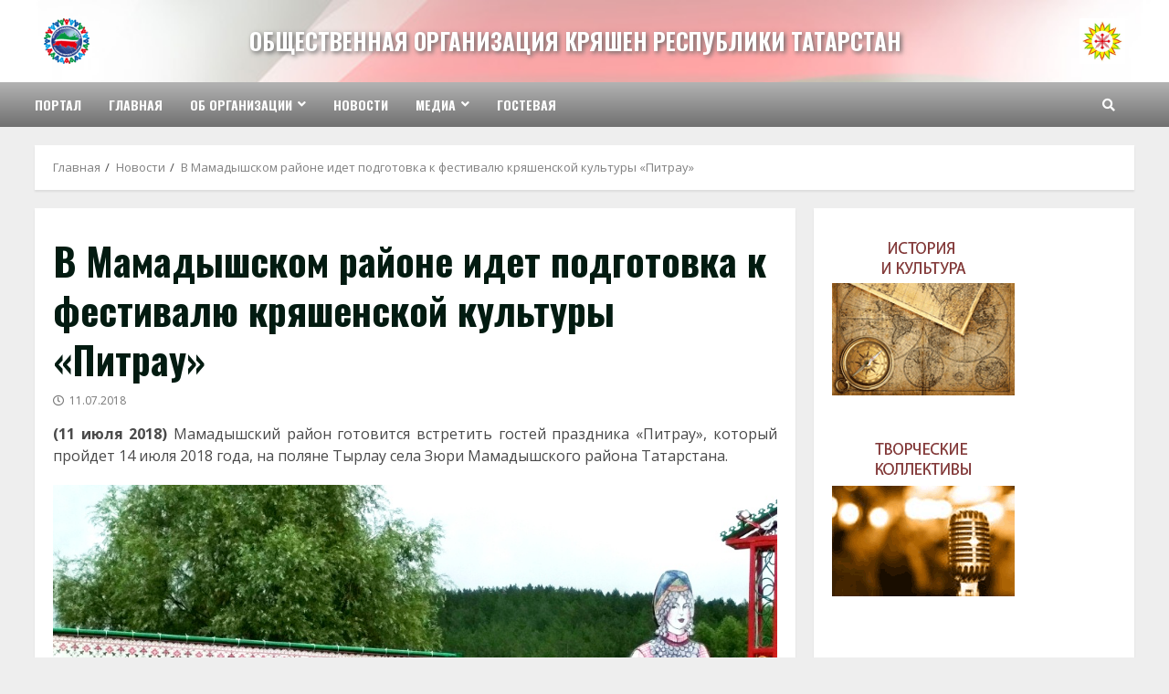

--- FILE ---
content_type: text/html; charset=UTF-8
request_url: http://krshn.addnt.ru/na-polyane-tyrlau-idet-podgotovka-k-fes/
body_size: 10780
content:
<!doctype html>
<html lang="ru-RU">
<head>
    <meta charset="UTF-8">
    <meta name="viewport" content="width=device-width, initial-scale=1">
    <link rel="profile" href="http://gmpg.org/xfn/11">

    <title>В Мамадышском районе идет подготовка к фестивалю кряшенской культуры &#171;Питрау&#187; &#8212; ОБЩЕСТВЕННАЯ ОРГАНИЗАЦИЯ КРЯШЕН Республики Татарстан</title>
<meta name='robots' content='max-image-preview:large' />
<link rel='dns-prefetch' href='//fonts.googleapis.com' />
<link rel='dns-prefetch' href='//s.w.org' />
		<script type="text/javascript">
			window._wpemojiSettings = {"baseUrl":"https:\/\/s.w.org\/images\/core\/emoji\/13.1.0\/72x72\/","ext":".png","svgUrl":"https:\/\/s.w.org\/images\/core\/emoji\/13.1.0\/svg\/","svgExt":".svg","source":{"concatemoji":"http:\/\/krshn.addnt.ru\/wp-includes\/js\/wp-emoji-release.min.js?ver=5.8.12"}};
			!function(e,a,t){var n,r,o,i=a.createElement("canvas"),p=i.getContext&&i.getContext("2d");function s(e,t){var a=String.fromCharCode;p.clearRect(0,0,i.width,i.height),p.fillText(a.apply(this,e),0,0);e=i.toDataURL();return p.clearRect(0,0,i.width,i.height),p.fillText(a.apply(this,t),0,0),e===i.toDataURL()}function c(e){var t=a.createElement("script");t.src=e,t.defer=t.type="text/javascript",a.getElementsByTagName("head")[0].appendChild(t)}for(o=Array("flag","emoji"),t.supports={everything:!0,everythingExceptFlag:!0},r=0;r<o.length;r++)t.supports[o[r]]=function(e){if(!p||!p.fillText)return!1;switch(p.textBaseline="top",p.font="600 32px Arial",e){case"flag":return s([127987,65039,8205,9895,65039],[127987,65039,8203,9895,65039])?!1:!s([55356,56826,55356,56819],[55356,56826,8203,55356,56819])&&!s([55356,57332,56128,56423,56128,56418,56128,56421,56128,56430,56128,56423,56128,56447],[55356,57332,8203,56128,56423,8203,56128,56418,8203,56128,56421,8203,56128,56430,8203,56128,56423,8203,56128,56447]);case"emoji":return!s([10084,65039,8205,55357,56613],[10084,65039,8203,55357,56613])}return!1}(o[r]),t.supports.everything=t.supports.everything&&t.supports[o[r]],"flag"!==o[r]&&(t.supports.everythingExceptFlag=t.supports.everythingExceptFlag&&t.supports[o[r]]);t.supports.everythingExceptFlag=t.supports.everythingExceptFlag&&!t.supports.flag,t.DOMReady=!1,t.readyCallback=function(){t.DOMReady=!0},t.supports.everything||(n=function(){t.readyCallback()},a.addEventListener?(a.addEventListener("DOMContentLoaded",n,!1),e.addEventListener("load",n,!1)):(e.attachEvent("onload",n),a.attachEvent("onreadystatechange",function(){"complete"===a.readyState&&t.readyCallback()})),(n=t.source||{}).concatemoji?c(n.concatemoji):n.wpemoji&&n.twemoji&&(c(n.twemoji),c(n.wpemoji)))}(window,document,window._wpemojiSettings);
		</script>
		<style type="text/css">
img.wp-smiley,
img.emoji {
	display: inline !important;
	border: none !important;
	box-shadow: none !important;
	height: 1em !important;
	width: 1em !important;
	margin: 0 .07em !important;
	vertical-align: -0.1em !important;
	background: none !important;
	padding: 0 !important;
}
</style>
	<link rel='stylesheet' id='wp-block-library-css'  href='http://krshn.addnt.ru/wp-includes/css/dist/block-library/style.min.css?ver=5.8.12' type='text/css' media='all' />
<link rel='stylesheet' id='contact-form-7-css'  href='http://krshn.addnt.ru/wp-content/plugins/contact-form-7/includes/css/styles.css?ver=5.5.1' type='text/css' media='all' />
<link rel='stylesheet' id='font-awesome-v5-css'  href='http://krshn.addnt.ru/wp-content/themes/morenews/assets/font-awesome/css/all.min.css?ver=5.8.12' type='text/css' media='all' />
<link rel='stylesheet' id='bootstrap-css'  href='http://krshn.addnt.ru/wp-content/themes/morenews/assets/bootstrap/css/bootstrap.min.css?ver=5.8.12' type='text/css' media='all' />
<link rel='stylesheet' id='slick-css-css'  href='http://krshn.addnt.ru/wp-content/themes/morenews/assets/slick/css/slick.min.css?ver=5.8.12' type='text/css' media='all' />
<link rel='stylesheet' id='sidr-css'  href='http://krshn.addnt.ru/wp-content/themes/morenews/assets/sidr/css/jquery.sidr.dark.css?ver=5.8.12' type='text/css' media='all' />
<link rel='stylesheet' id='magnific-popup-css'  href='http://krshn.addnt.ru/wp-content/themes/morenews/assets/magnific-popup/magnific-popup.css?ver=5.8.12' type='text/css' media='all' />
<link rel='stylesheet' id='morenews-google-fonts-css'  href='https://fonts.googleapis.com/css?family=Oswald:300,400,700|Open%20Sans:400,400italic,600,700|Oswald:300,400,700&#038;subset=latin,latin-ext' type='text/css' media='all' />
<link rel='stylesheet' id='morenews-style-css'  href='http://krshn.addnt.ru/wp-content/themes/morenews/style.css?ver=5.8.12' type='text/css' media='all' />
<style id='morenews-style-inline-css' type='text/css'>

                body.aft-dark-mode #sidr,
        body.aft-dark-mode,
        body.aft-dark-mode.custom-background,
        body.aft-dark-mode #af-preloader {
        background-color: #000000;
        }
    
                body.aft-default-mode #sidr,
        body.aft-default-mode #af-preloader,
        body.aft-default-mode {
        background-color: #eeeeee;
        }

    
                .woocommerce span.onsale,
        .woocommerce #respond input#submit.disabled,
        .woocommerce #respond input#submit:disabled,
        .woocommerce #respond input#submit:disabled[disabled],
        .woocommerce a.button.disabled,
        .woocommerce a.button:disabled,
        .woocommerce a.button:disabled[disabled],
        .woocommerce button.button.disabled,
        .woocommerce button.button:disabled,
        .woocommerce button.button:disabled[disabled],
        .woocommerce input.button.disabled,
        .woocommerce input.button:disabled,
        .woocommerce input.button:disabled[disabled],
        .woocommerce #respond input#submit,
        .woocommerce a.button,
        .woocommerce button.button,
        .woocommerce input.button,
        .woocommerce #respond input#submit.alt,
        .woocommerce a.button.alt,
        .woocommerce button.button.alt,
        .woocommerce input.button.alt,

        .widget-title-fill-and-border .wp_post_author_widget .widget-title .header-after,
        .widget-title-fill-and-border .widget-title .heading-line,
        .widget-title-fill-and-border .aft-posts-tabs-panel .nav-tabs>li>a.active,
        .widget-title-fill-and-border .aft-main-banner-wrapper .widget-title .heading-line ,
        .widget-title-fill-and-no-border .wp_post_author_widget .widget-title .header-after,
        .widget-title-fill-and-no-border .widget-title .heading-line,
        .widget-title-fill-and-no-border .aft-posts-tabs-panel .nav-tabs>li>a.active,
        .widget-title-fill-and-no-border .aft-main-banner-wrapper .widget-title .heading-line,
        a.sidr-class-sidr-button-close,
        body.widget-title-border-bottom .header-after1 .heading-line-before,
        body.widget-title-border-bottom .widget-title .heading-line-before,
        .widget-title-border-center .wp_post_author_widget .widget-title .heading-line-before,
        .widget-title-border-center .aft-posts-tabs-panel .nav-tabs>li>a.active::after,
        .widget-title-border-center .wp_post_author_widget .widget-title .header-after::after,
        .widget-title-border-center .widget-title .heading-line-after,
        .widget-title-border-bottom .heading-line::before,
        .widget-title-border-bottom .wp-post-author-wrap .header-after::before,
        .widget-title-border-bottom .aft-posts-tabs-panel .nav-tabs>li>a.active::after,

        .aft-popular-taxonomies-lists span::before ,
        .woocommerce div.product .woocommerce-tabs ul.tabs li.active,
        #loader-wrapper div,
        span.heading-line::before,
        .wp-post-author-wrap .header-after::before,
        body.aft-default-mode.woocommerce span.onsale,
        body.aft-dark-mode input[type="button"],
        body.aft-dark-mode input[type="reset"],
        body.aft-dark-mode input[type="submit"],
        body.aft-dark-mode .inner-suscribe input[type=submit],
        body.aft-default-mode input[type="button"],
        body.aft-default-mode input[type="reset"],
        body.aft-default-mode input[type="submit"],
        body.aft-default-mode .inner-suscribe input[type=submit],
        .af-youtube-slider .af-video-wrap .af-bg-play i,
        .af-youtube-video-list .entry-header-yt-video-wrapper .af-yt-video-play i,
        .af-post-format i,
        body .btn-style1 a:visited,
        body .btn-style1 a,
        body .morenews-pagination .nav-links .page-numbers.current,
        body #scroll-up,
        body article.sticky .read-single:before,
        .aft-readmore-wrapper a.aft-readmore:hover,
        body.aft-dark-mode .aft-readmore-wrapper a.aft-readmore:hover,
        footer.site-footer .aft-readmore-wrapper a.aft-readmore:hover,
        .aft-readmore-wrapper a.aft-readmore:hover,
        body .trending-posts-vertical .trending-no{
        background-color: #058cc7;
        }

        .grid-design-texts-over-image .aft-readmore-wrapper a.aft-readmore:hover,
        .aft-readmore-wrapper a.aft-readmore:hover,
        body.aft-dark-mode .aft-readmore-wrapper a.aft-readmore:hover,
        body.aft-default-mode .aft-readmore-wrapper a.aft-readmore:hover,

        body.single .entry-header .aft-post-excerpt-and-meta .post-excerpt,
        body.aft-dark-mode.single span.tags-links a:hover,
        .morenews-pagination .nav-links .page-numbers.current,
        .aft-readmore-wrapper a.aft-readmore:hover,
        p.awpa-more-posts a:hover{
        border-color: #058cc7;
        }
        .wp-post-author-meta .wp-post-author-meta-more-posts a.awpa-more-posts:hover{
        border-color: #058cc7;
        }
        body:not(.rtl) .aft-popular-taxonomies-lists span::after {
        border-left-color: #058cc7;
        }
        body.rtl .aft-popular-taxonomies-lists span::after {
        border-right-color: #058cc7;
        }

        .widget-title-fill-and-no-border .aft-posts-tabs-panel .nav-tabs>li a.active::after,
        .widget-title-fill-and-no-border .morenews-widget .widget-title::before,
        .widget-title-fill-and-no-border .morenews-customizer .widget-title::before{
        border-top-color: #058cc7;

        }
        #scroll-up::after,
        .aft-dark-mode #loader,
        .aft-default-mode #loader {
        border-bottom-color: #058cc7;
        }
        .aft-dark-mode .tagcloud a:hover,
        .aft-dark-mode .widget ul.menu >li a:hover,
        .aft-dark-mode .widget > ul > li a:hover,
        .banner-exclusive-posts-wrapper a:hover,
        .list-style .read-title h4 a:hover,
        .grid-design-default .read-title h4 a:hover,
        body.aft-dark-mode .banner-exclusive-posts-wrapper a:hover,
        body.aft-dark-mode .banner-exclusive-posts-wrapper a:visited:hover,
        body.aft-default-mode .banner-exclusive-posts-wrapper a:hover,
        body.aft-default-mode .banner-exclusive-posts-wrapper a:visited:hover,
        body.wp-post-author-meta .awpa-display-name a:hover,
        .widget_text a ,

        .wp_post_author_widget .wp-post-author-meta .awpa-display-name a:hover,
        .wp-post-author-meta .wp-post-author-meta-more-posts a.awpa-more-posts:hover,
        body.aft-default-mode .af-breadcrumbs a:hover,
        body.aft-dark-mode .af-breadcrumbs a:hover,

        body .site-footer .color-pad .read-title h4 a:hover,
        body.aft-default-mode .site-footer .tagcloud a:hover,
        body.aft-dark-mode .site-footer .tagcloud a:hover,

        body.aft-dark-mode .morenews-pagination .nav-links a.page-numbers:hover,
        body.aft-default-mode .morenews-pagination .nav-links a.page-numbers:hover,
        body .site-footer .secondary-footer a:hover,
        body.aft-default-mode .aft-popular-taxonomies-lists ul li a:hover ,
        body.aft-dark-mode .aft-popular-taxonomies-lists ul li a:hover,
        body.aft-dark-mode .wp-calendar-nav a,
        body .entry-content > [class*="wp-block-"] a:not(.has-text-color),
        body .entry-content > [class*="wp-block-"] li,
        body .entry-content > ul a,
        body .entry-content > ol a,
        body .entry-content > p a ,
        body p.logged-in-as,
        body.aft-dark-mode .woocommerce-loop-product__title:hover,
        body.aft-default-mode .woocommerce-loop-product__title:hover,
        a,  a:visited,  a:hover,  a:focus,  a:active,
        body.aft-default-mode .tagcloud a:hover,
        body.aft-default-mode.single span.tags-links a:hover,
        body.aft-default-mode p.awpa-more-posts a:hover,
        body.aft-default-mode p.awpa-website a:hover ,
        body.aft-default-mode .wp-post-author-meta h4 a:hover,
        body.aft-default-mode .widget ul.menu >li a:hover,
        body.aft-default-mode .widget > ul > li a:hover,
        body.aft-default-mode .nav-links a:hover,
        body.aft-default-mode ul.trail-items li a:hover,
        body.aft-dark-mode .tagcloud a:hover,
        body.aft-dark-mode.single span.tags-links a:hover,
        body.aft-dark-mode p.awpa-more-posts a:hover,
        body.aft-dark-mode p.awpa-website a:hover ,
        body.aft-dark-mode .widget ul.menu >li a:hover,
        body.aft-dark-mode .nav-links a:hover,
        body.aft-dark-mode ul.trail-items li a:hover,
        h2.comments-title,
        .comment-metadata a,
        .fn a{
        color:#058cc7;
        }

        @media only screen and (min-width: 992px){
        body.aft-default-mode .morenews-header .main-navigation .menu-desktop > ul > li:hover > a:before,
        body.aft-default-mode .morenews-header .main-navigation .menu-desktop > ul > li.current-menu-item > a:before {
        background-color: #058cc7;
        }
        }
    
                .woocommerce-product-search button[type="submit"], input.search-submit{
        background-color: #058cc7;
        }
        #wp-calendar tbody td a,
        body.aft-dark-mode #wp-calendar tbody td#today,
        body.aft-default-mode #wp-calendar tbody td#today,
        body .entry-content > [class*="wp-block-"] a:not(.has-text-color),
        body .entry-content > ul a, body .entry-content > ul a:visited,
        body .entry-content > ol a, body .entry-content > ol a:visited,
        body .entry-content > p a, body .entry-content > p a:visited
        {
        color: #058cc7;
        }
        .woocommerce-product-search button[type="submit"], input.search-submit,
        body.single span.tags-links a:hover,
        body .entry-content > [class*="wp-block-"] a:not(.has-text-color),
        body .entry-content > ul a, body .entry-content > ul a:visited,
        body .entry-content > ol a, body .entry-content > ol a:visited,
        body .entry-content > p a, body .entry-content > p a:visited{
        border-color: #058cc7;
        }

        @media only screen and (min-width: 993px){
        .main-navigation .menu-desktop > li.current-menu-item::after,
        .main-navigation .menu-desktop > ul > li.current-menu-item::after,
        .main-navigation .menu-desktop > li::after, .main-navigation .menu-desktop > ul > li::after{
        background-color: #058cc7;
        }
        }
    

                    .site-title {
            font-family: Oswald;
            }
        
                body,
        button,
        input,
        select,
        optgroup,
        .cat-links li a,
        .min-read,
        .af-social-contacts .social-widget-menu .screen-reader-text,
        textarea {
        font-family: Open Sans;
        }
    
                .navigation.post-navigation .nav-links a,
        div.custom-menu-link > a,
        .exclusive-posts .exclusive-now span,
        .aft-popular-taxonomies-lists span,
        .exclusive-posts a,
        .aft-posts-tabs-panel .nav-tabs>li>a,
        .widget-title-border-bottom .aft-posts-tabs-panel .nav-tabs>li>a,
        .nav-tabs>li,
        .widget ul ul li,
        .widget ul.menu >li ,
        .widget > ul > li,
        .main-navigation ul li a,
        h1, h2, h3, h4, h5, h6 {
        font-family: Oswald;
        }
    


        }
        
</style>
<link rel='stylesheet' id='upw_theme_standard-css'  href='http://krshn.addnt.ru/wp-content/plugins/ultimate-posts-widget/css/upw-theme-standard.min.css?ver=5.8.12' type='text/css' media='all' />
<link rel='stylesheet' id='bvi-styles-css'  href='http://krshn.addnt.ru/wp-content/plugins/button-visually-impaired/assets/css/bvi.min.css?ver=2.3.0' type='text/css' media='all' />
<style id='bvi-styles-inline-css' type='text/css'>

			.bvi-widget,
			.bvi-shortcode a,
			.bvi-widget a, 
			.bvi-shortcode {
				color: #ffffff;
				background-color: #e53935;
			}
			.bvi-widget .bvi-svg-eye,
			.bvi-shortcode .bvi-svg-eye {
			    display: inline-block;
                overflow: visible;
                width: 1.125em;
                height: 1em;
                font-size: 2em;
                vertical-align: middle;
			}
			.bvi-widget,
			.bvi-shortcode {
			    -webkit-transition: background-color .2s ease-out;
			    transition: background-color .2s ease-out;
			    cursor: pointer;
			    border-radius: 2px;
			    display: inline-block;
			    padding: 5px 10px;
			    vertical-align: middle;
			    text-decoration: none;
			}
</style>
<script type='text/javascript' src='http://krshn.addnt.ru/wp-includes/js/jquery/jquery.min.js?ver=3.6.0' id='jquery-core-js'></script>
<script type='text/javascript' src='http://krshn.addnt.ru/wp-includes/js/jquery/jquery-migrate.min.js?ver=3.3.2' id='jquery-migrate-js'></script>
<link rel="https://api.w.org/" href="http://krshn.addnt.ru/wp-json/" /><link rel="alternate" type="application/json" href="http://krshn.addnt.ru/wp-json/wp/v2/posts/2525" /><link rel="EditURI" type="application/rsd+xml" title="RSD" href="http://krshn.addnt.ru/xmlrpc.php?rsd" />
<link rel="wlwmanifest" type="application/wlwmanifest+xml" href="http://krshn.addnt.ru/wp-includes/wlwmanifest.xml" /> 
<meta name="generator" content="WordPress 5.8.12" />
<link rel="canonical" href="http://krshn.addnt.ru/na-polyane-tyrlau-idet-podgotovka-k-fes/" />
<link rel='shortlink' href='http://krshn.addnt.ru/?p=2525' />
<link rel="alternate" type="application/json+oembed" href="http://krshn.addnt.ru/wp-json/oembed/1.0/embed?url=http%3A%2F%2Fkrshn.addnt.ru%2Fna-polyane-tyrlau-idet-podgotovka-k-fes%2F" />
<link rel="alternate" type="text/xml+oembed" href="http://krshn.addnt.ru/wp-json/oembed/1.0/embed?url=http%3A%2F%2Fkrshn.addnt.ru%2Fna-polyane-tyrlau-idet-podgotovka-k-fes%2F&#038;format=xml" />
<link rel="pingback" href="http://krshn.addnt.ru/xmlrpc.php">        <style type="text/css">
                        .site-title a,
            .site-header .site-branding .site-title a:visited,
            .site-header .site-branding .site-title a:hover,
            .site-description {
                color: #058cc7;
            }

            .header-layout-3 .site-header .site-branding .site-title,
            .site-branding .site-title {
                font-size: 25px;
            }

            @media only screen and (max-width: 640px) {
                .site-branding .site-title {
                    font-size: 40px;

                }
              }   

           @media only screen and (max-width: 375px) {
                    .site-branding .site-title {
                        font-size: 32px;

                    }
                }

            

        </style>
        <link rel="icon" href="http://krshn.addnt.ru/wp-content/uploads/2021/10/logo.png" sizes="32x32" />
<link rel="icon" href="http://krshn.addnt.ru/wp-content/uploads/2021/10/logo.png" sizes="192x192" />
<link rel="apple-touch-icon" href="http://krshn.addnt.ru/wp-content/uploads/2021/10/logo.png" />
<meta name="msapplication-TileImage" content="http://krshn.addnt.ru/wp-content/uploads/2021/10/logo.png" />
		<style type="text/css" id="wp-custom-css">
			.af-double-column .read-single .col-66.read-details {
    width: 100%!important;
}
.read-single .col-3.read-img.read-bg-img {
    display: none!important;
}		</style>
		</head>

<body class="post-template-default single single-post postid-2525 single-format-standard wp-custom-logo wp-embed-responsive aft-default-mode aft-header-layout-side header-image-default widget-title-border-bottom default-content-layout single-content-mode-default single-post-title-boxed align-content-left af-wide-layout">

    <div id="af-preloader">
        <div id="loader-wrapper">
            <div class="loader1"></div>
            <div class="loader2"></div>
            <div class="loader3"></div>
            <div class="loader4"></div>
        </div>
    </div>

<div id="page" class="site af-whole-wrapper">
    <a class="skip-link screen-reader-text" href="#content">Перейти к содержимому</a>

    
        <header id="masthead" class="header-layout-side morenews-header">
            <div class="af-middle-header "
     data-background="">
    <div class="container-wrapper">
        <div class="af-middle-container">
            <div class="logo">
                        <div class="site-branding uppercase-site-title">
            <a href="http://krshn.addnt.ru/" class="custom-logo-link" rel="home"><img width="138" height="138" src="http://krshn.addnt.ru/wp-content/uploads/2021/10/logo.png" class="custom-logo" alt="ОБЩЕСТВЕННАЯ ОРГАНИЗАЦИЯ КРЯШЕН Республики Татарстан" /></a>                <p class="site-title font-family-1">
                    <a href="http://krshn.addnt.ru/" class="site-title-anchor"
                       rel="home">ОБЩЕСТВЕННАЯ ОРГАНИЗАЦИЯ КРЯШЕН Республики Татарстан</a>
                </p>
            
                    </div>

                </div>
                                <div class="header-advertise">
                                    <div class="banner-promotions-wrapper">
                                    <div class="promotion-section">
                        <a href="" >
                            <img width="150" height="150" src="http://krshn.addnt.ru/wp-content/uploads/2021/10/krshn.jpg" class="attachment-full size-full" alt="" loading="lazy" />                        </a>
                    </div>
                                

            </div>
            <!-- Trending line END -->
                                </div>
                        </div>
    </div>
</div>
<div id="main-navigation-bar" class="af-bottom-header">
    <div class="container-wrapper">
        <div class="bottom-bar-flex">
            <div class="offcanvas-navigaiton">
                                <div class="af-bottom-head-nav">
                            
        <div class="navigation-container">
            <nav class="main-navigation clearfix">

                                        <span class="toggle-menu" aria-controls="primary-menu" aria-expanded="false">
                                        <a href="javascript:void(0)" class="aft-void-menu">
                                            <span class="screen-reader-text">
                                            Основное меню                                        </span>
                                        <i class="ham"></i>
                                        </a>
                                    </span>


                <div class="menu main-menu menu-desktop show-menu-border"><ul id="primary-menu" class="menu"><li id="menu-item-277" class="menu-item menu-item-type-custom menu-item-object-custom menu-item-277"><a href="http://addnt.ru">Портал</a></li>
<li id="menu-item-278" class="menu-item menu-item-type-custom menu-item-object-custom menu-item-278"><a href="/">Главная</a></li>
<li id="menu-item-18" class="menu-item menu-item-type-post_type menu-item-object-page menu-item-has-children menu-item-18"><a href="http://krshn.addnt.ru/about/">Об организации</a>
<ul class="sub-menu">
	<li id="menu-item-288" class="menu-item menu-item-type-post_type menu-item-object-page menu-item-288"><a href="http://krshn.addnt.ru/management/">Руководство</a></li>
	<li id="menu-item-287" class="menu-item menu-item-type-post_type menu-item-object-page menu-item-287"><a href="http://krshn.addnt.ru/structure/">Структура</a></li>
	<li id="menu-item-286" class="menu-item menu-item-type-post_type menu-item-object-page menu-item-286"><a href="http://krshn.addnt.ru/ustav/">Документы</a></li>
	<li id="menu-item-15" class="menu-item menu-item-type-post_type menu-item-object-page menu-item-15"><a href="http://krshn.addnt.ru/contacts/">Контакты</a></li>
</ul>
</li>
<li id="menu-item-279" class="menu-item menu-item-type-taxonomy menu-item-object-category current-post-ancestor current-menu-parent current-post-parent menu-item-279"><a href="http://krshn.addnt.ru/news/">Новости</a></li>
<li id="menu-item-4173" class="menu-item menu-item-type-custom menu-item-object-custom menu-item-has-children menu-item-4173"><a href="#">Медиа</a>
<ul class="sub-menu">
	<li id="menu-item-16" class="menu-item menu-item-type-taxonomy menu-item-object-category menu-item-16"><a href="http://krshn.addnt.ru/video/">Видео</a></li>
	<li id="menu-item-17" class="menu-item menu-item-type-taxonomy menu-item-object-category menu-item-17"><a href="http://krshn.addnt.ru/photo/">Фото</a></li>
</ul>
</li>
<li id="menu-item-266" class="menu-item menu-item-type-post_type menu-item-object-page menu-item-266"><a href="http://krshn.addnt.ru/gb/">Гостевая</a></li>
</ul></div>            </nav>
        </div>


                    </div>
            </div>
            <div class="search-watch">
                        <div class="af-search-wrap">
            <div class="search-overlay">
                <a href="#" title="Search" class="search-icon">
                    <i class="fa fa-search"></i>
                </a>
                <div class="af-search-form">
                    <form role="search" method="get" class="search-form" action="http://krshn.addnt.ru/">
				<label>
					<span class="screen-reader-text">Найти:</span>
					<input type="search" class="search-field" placeholder="Поиск&hellip;" value="" name="s" />
				</label>
				<input type="submit" class="search-submit" value="Поиск" />
			</form>                </div>
            </div>
        </div>

                    
                </div>
        </div>
    </div>
</div>
    
        </header>

        <!-- end slider-section -->
        
        <div id="content" class="container-wrapper">
                <div class="af-breadcrumbs font-family-1 color-pad">

            <div role="navigation" aria-label="Навигационные цепочки" class="breadcrumb-trail breadcrumbs" itemprop="breadcrumb"><ul class="trail-items" itemscope itemtype="http://schema.org/BreadcrumbList"><meta name="numberOfItems" content="3" /><meta name="itemListOrder" content="Ascending" /><li itemprop="itemListElement" itemscope itemtype="http://schema.org/ListItem" class="trail-item trail-begin"><a href="http://krshn.addnt.ru/" rel="home" itemprop="item"><span itemprop="name">Главная</span></a><meta itemprop="position" content="1" /></li><li itemprop="itemListElement" itemscope itemtype="http://schema.org/ListItem" class="trail-item"><a href="http://krshn.addnt.ru/news/" itemprop="item"><span itemprop="name">Новости</span></a><meta itemprop="position" content="2" /></li><li itemprop="itemListElement" itemscope itemtype="http://schema.org/ListItem" class="trail-item trail-end"><a href="http://krshn.addnt.ru/na-polyane-tyrlau-idet-podgotovka-k-fes/" itemprop="item"><span itemprop="name">В Мамадышском районе идет подготовка к фестивалю кряшенской культуры &#171;Питрау&#187;</span></a><meta itemprop="position" content="3" /></li></ul></div>
        </div>
        

    <div class="section-block-upper">
        <div id="primary" class="content-area">
            <main id="main" class="site-main">
                                    <article id="post-2525" class="af-single-article post-2525 post type-post status-publish format-standard has-post-thumbnail hentry category-news">

                        <div class="entry-content-wrap read-single social-after-title">

                                    <header class="entry-header pos-rel">
            <div class="read-details">
                <div class="entry-header-details af-cat-widget-carousel">
                    
                        <div class="figure-categories read-categories figure-categories-bg ">
                                                                                </div>
                                        <h1 class="entry-title">В Мамадышском районе идет подготовка к фестивалю кряшенской культуры &#171;Питрау&#187;</h1>


                    <div class="aft-post-excerpt-and-meta color-pad">
                                                
                        <div class="entry-meta">

                            

            <span class="author-links">
                                <span class="item-metadata posts-author byline">
                    <a href="http://krshn.addnt.ru/author/admin/">
                                        admin                    </a>
            </span>
            

                            <span class="item-metadata posts-date">
                    <i class="far fa-clock" aria-hidden="true"></i>
                        11.07.2018            </span>
            
            </span>
                                                                    <div class="aft-comment-view-share">
            </div>
                                
                        </div>
                    </div>
                </div>
            </div>



        </header><!-- .entry-header -->




        <!-- end slider-section -->
                                    
                            
                            

    <div class="color-pad">
        <div class="entry-content read-details">
            <p style="text-align: justify;"><strong>(11 июля 2018) </strong>Мамадышский район готовится встретить гостей праздника &#171;Питрау&#187;, который пройдет 14 июля 2018 года, на поляне Тырлау села Зюри Мамадышского района Татарстана.<span id="more-2525"></span></p>
<p style="text-align: justify;"><a href="http://krshn.addnt.ru/wp-content/uploads/2018/07/YC5ZduTwkao.jpg"><img loading="lazy" class="alignnone wp-image-2526 size-full" src="http://krshn.addnt.ru/wp-content/uploads/2018/07/YC5ZduTwkao.jpg" alt="YC5ZduTwkao" width="1024" height="725" srcset="http://krshn.addnt.ru/wp-content/uploads/2018/07/YC5ZduTwkao.jpg 1024w, http://krshn.addnt.ru/wp-content/uploads/2018/07/YC5ZduTwkao-300x212.jpg 300w, http://krshn.addnt.ru/wp-content/uploads/2018/07/YC5ZduTwkao-254x179.jpg 254w" sizes="(max-width: 1024px) 100vw, 1024px" /></a></p>
<p style="text-align: justify;">Организаторы мероприятия ведут строительные работы по подготовке территории к празднику.</p>
<p style="text-align: justify;">На праздник песни, который пройдет в 19-й раз, съедутся фольклорные коллективы из Татарстана, Челябинской области и Башкортостана. Почетным праздника гостем станет Народная артистка России Надежда Кадышева.<span id="more-67077"></span></p>
<p style="text-align: justify;"><a href="http://krshn.addnt.ru/wp-content/uploads/2018/07/8ba8ad47489df3f24ad3be768023cb241.jpg"><img loading="lazy" class="alignnone size-full wp-image-2595" src="http://krshn.addnt.ru/wp-content/uploads/2018/07/8ba8ad47489df3f24ad3be768023cb241.jpg" alt="8ba8ad47489df3f24ad3be768023cb24" width="720" height="639" srcset="http://krshn.addnt.ru/wp-content/uploads/2018/07/8ba8ad47489df3f24ad3be768023cb241.jpg 720w, http://krshn.addnt.ru/wp-content/uploads/2018/07/8ba8ad47489df3f24ad3be768023cb241-300x266.jpg 300w, http://krshn.addnt.ru/wp-content/uploads/2018/07/8ba8ad47489df3f24ad3be768023cb241-214x190.jpg 214w" sizes="(max-width: 720px) 100vw, 720px" /></a></p>
<p style="text-align: justify;">
<p style="text-align: justify;">На поляне Тырлау гость фестиваля сможет услышать звезд татарской эстрады и исполнителей кряшенских песен. На сцену выйдут Ришат Тухватуллин, Венера Ганиева, Георгий Ибушев, Раяз Фасыхов, Виталий Агапов, Иркэ, Вадим Захаров, Мингол Галиев, Алина Давыдова, Марина Карпова, Ришат Фазлиахметов, Радик Шарибжанов, Рафина Ганиуллина, а также ансамбль «Бэрмэнчек».</p>
<p style="text-align: justify;">В этот день на майдане будут работать несколько площадок и сцен. На молодежной дискотеке выступят Ильназ Сафиуллин, Мунир Рахмаев, Ильназ Гарипов, Вильдан Villi, Альбрет Нурминский и Фарид Низамиев. Диджеи Ильфат Фатхрахманов и Азат Ситдиков будут зажигать публику.</p>
<p style="text-align: justify;">В прошлом году фестиваль собрал 60 тысяч участников.</p>
<p style="text-align: justify;">Любовь Тукаева,<br />
Информационный центр ДДнТ</p>
                            <div class="post-item-metadata entry-meta">
                                    </div>
                        
	<nav class="navigation post-navigation" role="navigation" aria-label="Continue Reading">
		<h2 class="screen-reader-text">Continue Reading</h2>
		<div class="nav-links"><div class="nav-previous"><a href="http://krshn.addnt.ru/kryashenskijj-ehtnolager-ajjbagyr-2018-vs/" rel="prev"><span class="em-post-navigation">Previous:</span> Кряшенский этнолагерь «Айбагыр &#8212; 2018»  встретил более 70 детей</a></div><div class="nav-next"><a href="http://krshn.addnt.ru/grandioznyjj-pitrau-otmetili-v-nabere/" rel="next"><span class="em-post-navigation">Next:</span> Праздник &#171;Питрау&#187; отметили в Набережных Челнах</a></div></div>
	</nav>                    </div><!-- .entry-content -->
    </div>
                        </div>

                        
                    </article>
                
            </main><!-- #main -->
        </div><!-- #primary -->

        


<div id="secondary" class="sidebar-area sidebar-sticky-bottom">
        <aside class="widget-area color-pad">
			          <div id="textblockswidget-3" class="widget morenews-widget widget_textblockswidget">              				<div class="text-block bannery-sprava"><p><a href="/history/"><img class="alignnone wp-image-293 size-full" src="/wp-content/uploads/2014/08/bn-history.png" alt="" width="200" height="180" /></a></p>
<p><a href="/groups/"><img class="alignnone wp-image-294 size-full" src="/wp-content/uploads/2014/08/bn-artcoll.png" alt="" width="200" height="180" /></a></p>
<p>&nbsp;</p>
<p><img class="alignnone wp-image-295 size-full" src="/wp-content/uploads/2014/08/bn-cuisine.png" alt="" width="200" height="180" /></p>
<p><a href="https://vk.com/kryashennar" target="_blank" rel="noopener"><img class="alignnone wp-image-2628" src="http://krshn.addnt.ru/wp-content/uploads/2014/08/vkont-300x300.png" alt="вконт" width="200" height="200" /></a><br />
<!--LiveInternet counter--><a href="https://www.liveinternet.ru/click" target="_blank" rel="noopener"><img id="licnt4178" style="border: 0;" title="LiveInternet: показано количество просмотров и посетителей" src="[data-uri]" alt="" width="88" height="120" /></a><script>(function(d,s){d.getElementById("licnt4178").src=
"https://counter.yadro.ru/hit?t27.1;r"+escape(d.referrer)+
((typeof(s)=="undefined")?"":";s"+s.width+"*"+s.height+"*"+
(s.colorDepth?s.colorDepth:s.pixelDepth))+";u"+escape(d.URL)+
";h"+escape(d.title.substring(0,150))+";"+Math.random()})
(document,screen)</script><!--/LiveInternet--></p>
</div>
          </div>        			
        </aside>
</div>    </div>


</div>




        <section class="aft-blocks above-footer-widget-section">
                    </section>
        
<footer class="site-footer aft-footer-sidebar-col-0" data-background="">
	<div class="container-wrapper">
		<div class="bottom-banners" style="text-align: center;">
				<a href="https://tatarstan.ru/" target="_blank"><img class="alignnone size-full wp-image-366" src="https://addnt.ru/wp-content/uploads/2014/08/bn-of-rt.png" alt="bn-of-rt" width="200" height="80"></a>
				<a href="https://uslugi.tatarstan.ru/" target="_blank"><img class="alignnone size-full wp-image-367" src="https://addnt.ru/wp-content/uploads/2014/08/bn-uslugi.jpg" alt="bn-uslugi" width="200" height="80"></a>
				<a href="https://ufms.tatarstan.ru/" target="_blank"><img class="alignnone size-full wp-image-368" src="https://addnt.ru/wp-content/uploads/2014/08/bn-ufms.jpg" alt="bn-ufms" width="200" height="80"></a>
				<a href="http://anrussia.ru/" target="_blank"><img class="alignnone size-full wp-image-369" src="https://addnt.ru/wp-content/uploads/2014/08/bn-anrussia.png" alt="bn-anrussia" width="200" height="80"></a>
				<a href="https://upch.tatarstan.ru/" target="_blank"><img class="alignnone size-full wp-image-370" src="https://addnt.ru/wp-content/uploads/2014/08/bn-prch.png" alt="bn-prch" width="200" height="80"></a>
		</div>
	</div>
    
                <div class="site-info">
        <div class="container-wrapper">
            <div class="af-container-row">
                <div class="col-1 color-pad">
						<div class="textwidget"><style>.bvi-shortcode{position:absolute;display:block!<br />important;left:60%;}a.bvi-open {font-size: 14px;}@media screen and<br />(max-width: 990px){.bvi-shortcode{left:0%;position:relative;margin:0<br />auto;width:215px}}</style>
<div class="bvi-shortcode"><a href="#" class="bvi-open"><svg aria-hidden="true" focusable="false" role="img" xmlns="http://www.w3.org/2000/svg" viewBox="0 0 576 512" class="bvi-svg-eye"><path fill="currentColor" d="M572.52 241.4C518.29 135.59 410.93 64 288 64S57.68 135.64 3.48 241.41a32.35 32.35 0 0 0 0 29.19C57.71 376.41 165.07 448 288 448s230.32-71.64 284.52-177.41a32.35 32.35 0 0 0 0-29.19zM288 400a144 144 0 1 1 144-144 143.93 143.93 0 0 1-144 144zm0-240a95.31 95.31 0 0 0-25.31 3.79 47.85 47.85 0 0 1-66.9 66.9A95.78 95.78 0 1 0 288 160z" class="bvi-svg-eye"></path></svg>&ensp;ДЛЯ СЛАБОВИДЯЩИХ</a></div>
<div class="unit-80">© РОО «Ассамблея народов Татарстана» Тел.: <a href="tel:+78432379799">8 (843) 237-97-99</a> E-mail: <a href="mailto:an-tatarstan@yandex.ru" target="_blank" rel="noopener noreferrer">an-tatarstan@yandex.ru</a><br />
ГБУ «Дом Дружбы народов Татарстана» Тел.: <a href="tel:+78432379790">8 (843) 237-97-90</a> E-mail: <a href="mailto:mk.ddn@tatar.ru" target="_blank" rel="noopener noreferrer">mk.ddn@tatar.ru</a><br />
420107, г. Казань, ул. Павлюхина, д. 57</div>
<div class="unit-20">
<div class="footer-soc-icons"><a href="http://vk.com/public45082486" target="_blank" rel="noopener noreferrer"><img src="https://addnt.ru/wp-content/themes/morenews/icn/vk40-s.png" alt="" border="0" /></a> <a href="http://www.youtube.com/c/%D0%98%D0%BD%D1%84%D0%BE%D1%80%D0%BC%D0%B0%D1%86%D0%B8%D0%BE%D0%BD%D0%BD%D1%8B%D0%B9%D0%A6%D0%B5%D0%BD%D1%82%D1%80%D0%94%D0%94%D0%BD%D0%A2" target="_blank" rel="noopener noreferrer"><img loading="lazy" class="" src="https://addnt.ru/wp-content/themes/morenews/icn/yt40-s.png" alt="" width="34" height="34" border="0" /></a></div>
<div style="text-align: right;"><!--LiveInternet counter--><!--/LiveInternet--></div>
</div>
</div>
		                </div>
            </div>
        </div>
    </div>
</footer>
</div>


<a id="scroll-up" class="secondary-color right">
</a>
<script type='text/javascript' src='http://krshn.addnt.ru/wp-includes/js/dist/vendor/regenerator-runtime.min.js?ver=0.13.7' id='regenerator-runtime-js'></script>
<script type='text/javascript' src='http://krshn.addnt.ru/wp-includes/js/dist/vendor/wp-polyfill.min.js?ver=3.15.0' id='wp-polyfill-js'></script>
<script type='text/javascript' id='contact-form-7-js-extra'>
/* <![CDATA[ */
var wpcf7 = {"api":{"root":"http:\/\/krshn.addnt.ru\/wp-json\/","namespace":"contact-form-7\/v1"}};
/* ]]> */
</script>
<script type='text/javascript' src='http://krshn.addnt.ru/wp-content/plugins/contact-form-7/includes/js/index.js?ver=5.5.1' id='contact-form-7-js'></script>
<script type='text/javascript' src='http://krshn.addnt.ru/wp-content/themes/morenews/js/navigation.js?ver=20151215' id='morenews-navigation-js'></script>
<script type='text/javascript' src='http://krshn.addnt.ru/wp-content/themes/morenews/js/skip-link-focus-fix.js?ver=20151215' id='morenews-skip-link-focus-fix-js'></script>
<script type='text/javascript' src='http://krshn.addnt.ru/wp-content/themes/morenews/assets/slick/js/slick.min.js?ver=5.8.12' id='slick-js-js'></script>
<script type='text/javascript' src='http://krshn.addnt.ru/wp-content/themes/morenews/assets/bootstrap/js/bootstrap.min.js?ver=5.8.12' id='bootstrap-js'></script>
<script type='text/javascript' src='http://krshn.addnt.ru/wp-content/themes/morenews/assets/sidr/js/jquery.sidr.min.js?ver=5.8.12' id='sidr-js'></script>
<script type='text/javascript' src='http://krshn.addnt.ru/wp-content/themes/morenews/assets/magnific-popup/jquery.magnific-popup.min.js?ver=5.8.12' id='magnific-popup-js'></script>
<script type='text/javascript' src='http://krshn.addnt.ru/wp-content/themes/morenews/assets/jquery-match-height/jquery.matchHeight.min.js?ver=5.8.12' id='matchheight-js'></script>
<script type='text/javascript' src='http://krshn.addnt.ru/wp-content/themes/morenews/assets/marquee/jquery.marquee.js?ver=5.8.12' id='marquee-js'></script>
<script type='text/javascript' src='http://krshn.addnt.ru/wp-content/themes/morenews/assets/script.js?ver=5.8.12' id='morenews-script-js'></script>
<script type='text/javascript' id='bvi-script-js-extra'>
/* <![CDATA[ */
var wp_bvi = {"option":{"theme":"white","font":"arial","fontSize":20,"letterSpacing":"normal","lineHeight":"normal","images":true,"reload":false,"speech":false,"builtElements":true,"panelHide":false,"panelFixed":true,"lang":"ru-RU"}};
/* ]]> */
</script>
<script type='text/javascript' src='http://krshn.addnt.ru/wp-content/plugins/button-visually-impaired/assets/js/bvi.min.js?ver=2.3.0' id='bvi-script-js'></script>
<script type='text/javascript' id='bvi-script-js-after'>
var Bvi = new isvek.Bvi(wp_bvi.option);
</script>
<script type='text/javascript' src='http://krshn.addnt.ru/wp-includes/js/wp-embed.min.js?ver=5.8.12' id='wp-embed-js'></script>

</body>
</html>
